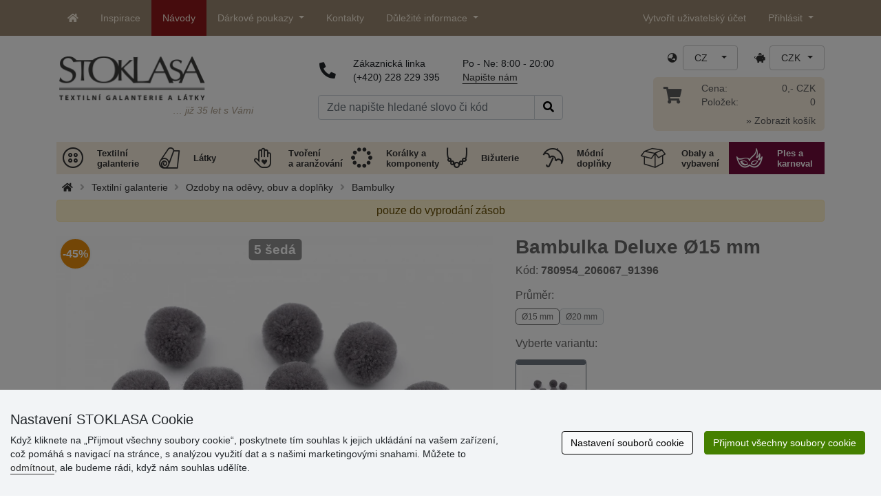

--- FILE ---
content_type: text/html; charset=UTF-8
request_url: https://www.stoklasa.cz/ajax.php?luigisbox&typ=dkz
body_size: 441
content:
<div class='row mt-20' style='margin: 0 -5px;'><div class="col-6 col-lg-3 mt-3"> 
                  <div class="d-block rounded h-100 p-3 bg-white box-shadow">
                     <div class="row h-100">
                        <div class="align-self-start mb-2">
                           <a href="/samolepici-oci-10-mm-x134657" data-track="product_click" title="Samolepicí oči Ø10 mm">
                              <img class="img-responsive" src="https://cdn.stoklasa.cz/i/product/210_auto/730026_4509_1.jpg" alt="Bavlněná kabelka 38x24 cm" width="320" height="210" loading="lazy"> 
                           </a>
                        </div> 
                        <div class="align-self-start text-center fw-bold my-2">Samolepicí oči Ø10 mm</div>
                        <div class="align-self-end"> 
                           <div class="d-grid gap-2 col-12 mx-auto align-items-end"> 
                              <a class="btn btn-stoklasa my-2 py-md-2 fw-bold" href="/samolepici-oci-10-mm-x134657" title="/samolepici-oci-10-mm-x134657">Zobrazit</a> 
                           </div>
                        </div>
                     </div>
                  </div>
              </div><div class="col-6 col-lg-3 mt-3"> 
                  <div class="d-block rounded h-100 p-3 bg-white box-shadow">
                     <div class="row h-100">
                        <div class="align-self-start mb-2">
                           <a href="/samolepici-oci-6-mm-x134659" data-track="product_click" title="Samolepicí oči Ø6 mm">
                              <img class="img-responsive" src="https://cdn.stoklasa.cz/i/product/210_auto/730028_4526_1.jpg" alt="Bavlněná kabelka 38x24 cm" width="320" height="210" loading="lazy"> 
                           </a>
                        </div> 
                        <div class="align-self-start text-center fw-bold my-2">Samolepicí oči Ø6 mm</div>
                        <div class="align-self-end"> 
                           <div class="d-grid gap-2 col-12 mx-auto align-items-end"> 
                              <a class="btn btn-stoklasa my-2 py-md-2 fw-bold" href="/samolepici-oci-6-mm-x134659" title="/samolepici-oci-6-mm-x134659">Zobrazit</a> 
                           </div>
                        </div>
                     </div>
                  </div>
              </div><div class="col-6 col-lg-3 mt-3"> 
                  <div class="d-block rounded h-100 p-3 bg-white box-shadow">
                     <div class="row h-100">
                        <div class="align-self-start mb-2">
                           <a href="/samolepici-oci-18-mm-x139739" data-track="product_click" title="Samolepicí oči Ø18 mm">
                              <img class="img-responsive" src="https://cdn.stoklasa.cz/i/product/210_auto/740724_4477_1.jpg" alt="Bavlněná kabelka 38x24 cm" width="320" height="210" loading="lazy"> 
                           </a>
                        </div> 
                        <div class="align-self-start text-center fw-bold my-2">Samolepicí oči Ø18 mm</div>
                        <div class="align-self-end"> 
                           <div class="d-grid gap-2 col-12 mx-auto align-items-end"> 
                              <a class="btn btn-stoklasa my-2 py-md-2 fw-bold" href="/samolepici-oci-18-mm-x139739" title="/samolepici-oci-18-mm-x139739">Zobrazit</a> 
                           </div>
                        </div>
                     </div>
                  </div>
              </div><div class="col-6 col-lg-3 mt-3"> 
                  <div class="d-block rounded h-100 p-3 bg-white box-shadow">
                     <div class="row h-100">
                        <div class="align-self-start mb-2">
                           <a href="/drevene-spachtle-barevne-1-8x15-cm-x142704" data-track="product_click" title="Dřevěné špachtle barevné 1,8x15 cm">
                              <img class="img-responsive" src="https://cdn.stoklasa.cz/i/product/210_auto/750838_48352_1.jpg" alt="Bavlněná kabelka 38x24 cm" width="320" height="210" loading="lazy"> 
                           </a>
                        </div> 
                        <div class="align-self-start text-center fw-bold my-2">Dřevěné špachtle barevné 1,8x15 cm</div>
                        <div class="align-self-end"> 
                           <div class="d-grid gap-2 col-12 mx-auto align-items-end"> 
                              <a class="btn btn-stoklasa my-2 py-md-2 fw-bold" href="/drevene-spachtle-barevne-1-8x15-cm-x142704" title="/drevene-spachtle-barevne-1-8x15-cm-x142704">Zobrazit</a> 
                           </div>
                        </div>
                     </div>
                  </div>
              </div></div>